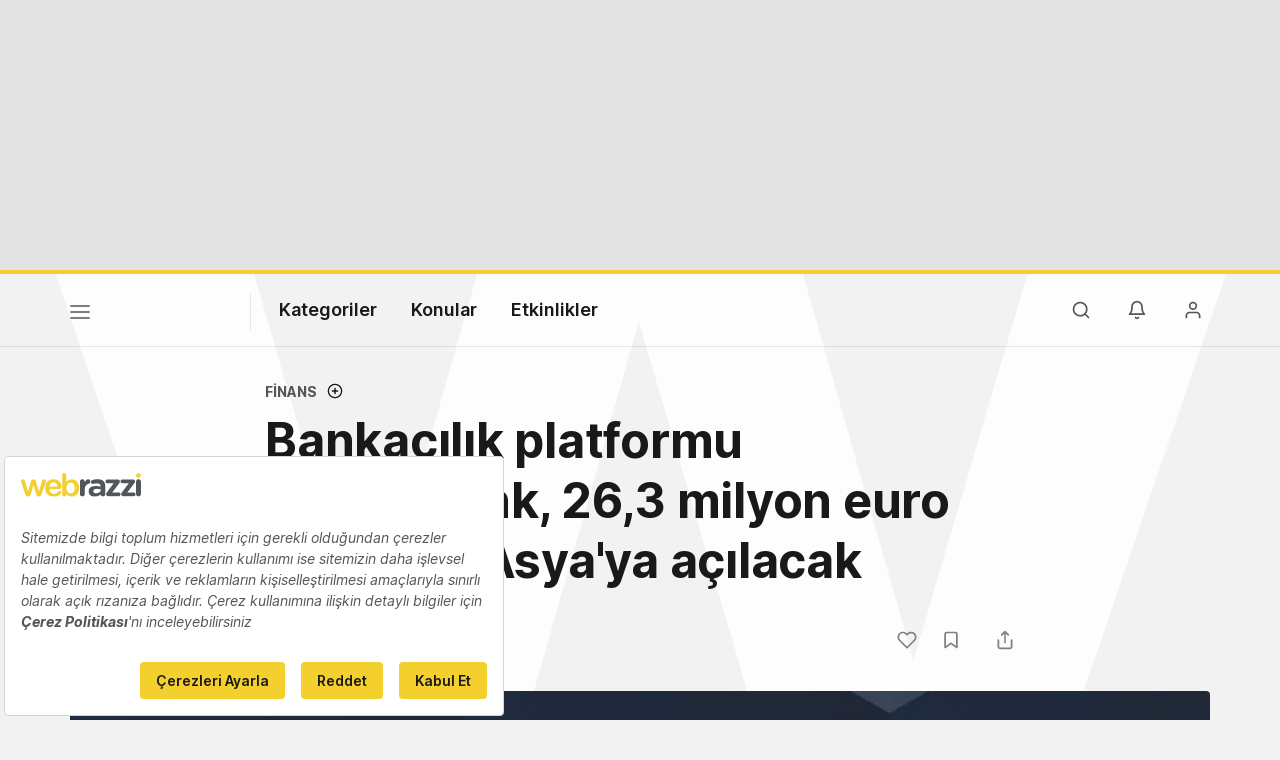

--- FILE ---
content_type: text/html; charset=utf-8
request_url: https://www.google.com/recaptcha/api2/aframe
body_size: 267
content:
<!DOCTYPE HTML><html><head><meta http-equiv="content-type" content="text/html; charset=UTF-8"></head><body><script nonce="CYus0cwIBx3DkuyOLmphJg">/** Anti-fraud and anti-abuse applications only. See google.com/recaptcha */ try{var clients={'sodar':'https://pagead2.googlesyndication.com/pagead/sodar?'};window.addEventListener("message",function(a){try{if(a.source===window.parent){var b=JSON.parse(a.data);var c=clients[b['id']];if(c){var d=document.createElement('img');d.src=c+b['params']+'&rc='+(localStorage.getItem("rc::a")?sessionStorage.getItem("rc::b"):"");window.document.body.appendChild(d);sessionStorage.setItem("rc::e",parseInt(sessionStorage.getItem("rc::e")||0)+1);localStorage.setItem("rc::h",'1768018643419');}}}catch(b){}});window.parent.postMessage("_grecaptcha_ready", "*");}catch(b){}</script></body></html>

--- FILE ---
content_type: text/plain; charset=utf-8
request_url: https://events.getsitectrl.com/api/v1/events
body_size: 557
content:
{"id":"66e987e1ee34cd2d","user_id":"66e987e1ee7d0f9d","time":1768018642872,"token":"1768018642.fe7c81be976c39fe8902477777e28623.ddef0b324b1c989809c49359e1cd5456","geo":{"ip":"18.218.94.88","geopath":"147015:147763:220321:","geoname_id":4509177,"longitude":-83.0061,"latitude":39.9625,"postal_code":"43215","city":"Columbus","region":"Ohio","state_code":"OH","country":"United States","country_code":"US","timezone":"America/New_York"},"ua":{"platform":"Desktop","os":"Mac OS","os_family":"Mac OS X","os_version":"10.15.7","browser":"Other","browser_family":"ClaudeBot","browser_version":"1.0","device":"Spider","device_brand":"Spider","device_model":"Desktop"},"utm":{}}